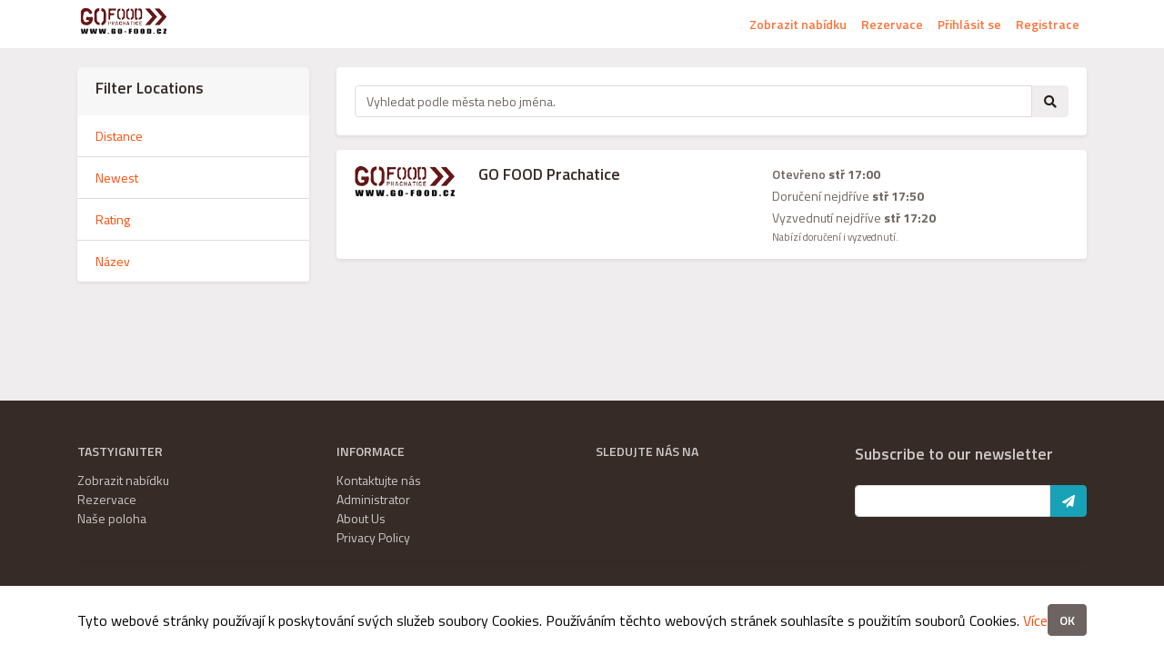

--- FILE ---
content_type: text/html; charset=UTF-8
request_url: https://gofood.cz/locations
body_size: 2813
content:
<!DOCTYPE html>
<html xmlns="http://www.w3.org/1999/xhtml" lang="cs_CZ" class="h-100">
<head>
    <meta name="Content-type" content="text/html; charset=utf-8" type="equiv">
		<meta name="X-UA-Compatible" content="IE=edge" type="equiv">
		<meta name="viewport" content="width=device-width, initial-scale=1, maximum-scale=1, user-scalable=no" type="name">

<meta name="csrf-token" content="NVoQgISDNGsxHq2ywNMDU5qrNVcfk8siaObuXzia">
    <link rel="shortcut icon" type="image/x-icon" href="https://gofood.cz/themes/tastyigniter-orange/assets/images/favicon.ico">

<title>Locations - GO FOOD</title>
<link href="//fonts.googleapis.com/css?family=Amaranth|Titillium+Web:200,200i,400,400i,600,600i,700,700i|Droid+Sans+Mono" rel="stylesheet">
		<link rel="stylesheet" type="text/css" href="https://gofood.cz/themes/tastyigniter-orange/assets/css/app.css" name="app-css">

</head>
<body class="d-flex flex-column h-100 ">

    <header class="header">
        <nav class="navbar navbar-light navbar-top navbar-expand-md fixed-top">
    <div class="container">
        <a class="navbar-brand" href="https://gofood.cz">
            <img
            class="img-logo"
            alt="GO FOOD"
            src="https://gofood.cz/assets/media/uploads/gofood.png"
        />
    </a>
        <button
            class="navbar-toggler border-0"
            type="button"
            data-toggle="collapse"
            data-target="#navbarMainHeader"
            aria-controls="navbarMainHeader"
            aria-expanded="false"
            aria-label="Toggle navigation"
        ><span class="navbar-toggler-icon"></span></button>

        <div class="justify-content-end collapse navbar-collapse" id="navbarMainHeader">
            <ul class="nav navbar-nav">
                            <li
            class="nav-item"
        >
            <a
                class="nav-link"
                href="https://gofood.cz/prachatice/menus"
                                
            >Zobrazit nabídku </a>
                    </li>
                            <li
            class="nav-item"
        >
            <a
                class="nav-link"
                href="https://gofood.cz/reservation"
                                
            >Rezervace </a>
                    </li>
                            <li
            class="nav-item"
        >
            <a
                class="nav-link"
                href="https://gofood.cz/login"
                                
            >Přihlásit se </a>
                    </li>
                            <li
            class="nav-item"
        >
            <a
                class="nav-link"
                href="https://gofood.cz/register"
                                
            >Registrace </a>
                    </li>
                    </ul>        </div>
    </div>
</nav>    </header>

    <main role="main">
        <div id="page-wrapper">
            <div class="container">
    <div class="row py-4">
        <div class="locations-filter col-sm-3">
            <div class="card">
    <div class="card-header">
        <h5>Filter Locations</h5>
    </div>
    <div class="list-group list-group-flush">
                    <a
                class="list-group-item"
                href="https://gofood.cz/locations?sort_by=distance"
            >Distance</a>
                    <a
                class="list-group-item"
                href="https://gofood.cz/locations?sort_by=newest"
            >Newest</a>
                    <a
                class="list-group-item"
                href="https://gofood.cz/locations?sort_by=rating"
            >Rating</a>
                    <a
                class="list-group-item"
                href="https://gofood.cz/locations?sort_by=name"
            >Název</a>
            </div>
</div>

        </div>
        <div class="location-list col-sm-9">
            <div class="card mb-3">
    <div class="card-body">
        <form
            method="GET"
            id="filter-search-form"
            class="form-search form-horizontal"
            action="https://gofood.cz/locations"
        >
            <div class="input-group">
                <input
                    type="search"
                    class="form-control"
                    name="search"
                    value=""
                    placeholder="Vyhledat podle města nebo jména."
                />
                <span class="input-group-append">
                    <button
                        class="btn btn-light"
                        type="submit"
                    ><i class="fa fa-search"></i></button>
                </span>
            </div>
        </form>
    </div>
</div>

            <div class="local-group">
        <a
        class="card w-100 p-3 mb-2"
        href="https://gofood.cz/prachatice/menus"
    >
        <div class="boxes d-sm-flex no-gutters">
            <div class="col-12 col-sm-7">
                <div class="d-sm-flex">
                                            <div class="col-sm-3 p-0 mr-sm-4 mb-3 mb-sm-0">
                            <img
                                class="img-responsive img-fluid"
                                src="https://gofood.cz/assets/media/attachments/public/608/855/ef0/thumb_4_0_0_contain_6789e440.png"
                            />
                        </div>
                                        <dl class="no-spacing">
                        <dd><h2 class="h5 mb-0 text-body">GO FOOD Prachatice</h2></dd>
                                                <dd class="d-none">
                        <span
                            class="text-muted text-truncate">Topolova 830<br /><br />Prachatice 383 01 <br />Czech Republic</span>
                        </dd>
                                            </dl>
                </div>
            </div>
            <div class="col-12 col-sm-5">
                <dl class="no-spacing">
                                            <dt class="text-muted">Otevřeno <b>stř 17:00</b></dt>
                                        <dd class="text-muted">
                                                                                    Doručení  nejdříve <b>stř 17:50</b>
                                                                        </dd>
                    <dd class="text-muted">
                                                                                    Vyzvednutí  nejdříve <b>stř 17:20</b>
                                                                        </dd>
                    <dd class="text-muted small">
                                                    Nabízí doručení i vyzvednutí.                                            </dd>
                </dl>
            </div>
        </div>
    </a>


    </div>

    <div class="pagination-bar text-right">
        <div class="links"></div>
    </div>

        </div>
    </div>
</div>        </div>
    </main>

    <footer class="footer mt-auto">
        <div class="py-5">
    <div class="container">
        <div class="row">
                            <div class="col-sm-3">
                    <div class="footer-links">
                        <h6 class="footer-title d-none d-sm-block">TastyIgniter</h6>
                        <ul>
                                                            <li>
                                    <a
                                        href="https://gofood.cz/prachatice/menus"
                                        
                                    >Zobrazit nabídku</a>
                                </li>
                                                            <li>
                                    <a
                                        href="https://gofood.cz/reservation"
                                        
                                    >Rezervace</a>
                                </li>
                                                            <li>
                                    <a
                                        href="https://gofood.cz/locations"
                                        
                                    >Naše poloha</a>
                                </li>
                                                    </ul>
                    </div>
                </div>
                            <div class="col-sm-3">
                    <div class="footer-links">
                        <h6 class="footer-title d-none d-sm-block">Informace</h6>
                        <ul>
                                                            <li>
                                    <a
                                        href="https://gofood.cz/contact"
                                        
                                    >Kontaktujte nás</a>
                                </li>
                                                            <li>
                                    <a
                                        href="http://new.gofood.cz/admin"
                                        
                                    >Administrator</a>
                                </li>
                                                            <li>
                                    <a
                                        href="https://gofood.cz/about-us"
                                        
                                    >About Us</a>
                                </li>
                                                            <li>
                                    <a
                                        href="https://gofood.cz/policy"
                                        
                                    >Privacy Policy</a>
                                </li>
                                                    </ul>
                    </div>
                </div>
            
            <div class="col-sm-3 mt-3 mt-sm-0">
                <div class="social-bottom">
                    <h6 class="footer-title">Sledujte nás na</h6>
                    <ul class="social-icons list-inline">
    </ul>
                </div>
            </div>

                            <div class="col-sm-3 mt-3 mt-sm-0">
                    <div id="newsletter-box">
                        <h5 class="mb-4">Subscribe to our newsletter</h5>
                        <form
    id="subscribeForm"
    class="subscribe-form"
    method="POST" data-request="newsletter::onSubscribe">
    <div class="input-group subscribe-group">
        <input
            type="text"
            class="form-control"
            name="subscribe_email"
        >
        <span class="input-group-append">
            <button
                id="subscribeButton"
                class="btn btn-info"
            ><i class="fa fa-paper-plane"></i></button>
        </span>
    </div>
</form>
                    </div>
                </div>
                    </div>
    </div>

    <div class="container">
        <div class="row">
            <div class="col">
                <hr class="mb-3">
            </div>
        </div>
    </div>

    <div class="container">
        <div class="row">
            <div class="col p-2">
                &copy; 2026 GO FOOD - <a target="_blank" href="http://tastyigniter.com">Vytvořeno TastyIgniter</a>
            </div>
        </div>
    </div>
</div>
    </footer>
    <div id="notification">
            </div>
    <div
    id="euCookieBanner"
    data-control="cookie-banner"
    data-active="1"
    style="display:none;"
>
    <div
        style="background-color: #FFFFFF; color: #000000;"
    >
        <div class="container">
            <div class="d-flex align-items-center">
                <p id="eu-cookie-message" class="mb-0">
                    <span>Tyto webové stránky používají k poskytování svých služeb soubory Cookies. Používáním těchto webových stránek souhlasíte s použitím souborů Cookies.</span>
                    <a
                        href="https://gofood.cz/about-us"
                    >Více</a>
                </p>
                <a
                    id="eu-cookie-action"
                    class="btn btn-secondary ml-auto"
                    href="javascript:void(0);"
                >OK</a>
            </div>
        </div>
    </div>
</div>    <script>window.app = window.app || {};app.currency = {"symbol":" K\u010d","symbol_position":true,"thousand_sign":"","decimal_sign":"","decimal_precision":"0"};</script>
		<script charset="utf-8" type="text/javascript" src="https://gofood.cz/themes/tastyigniter-orange/assets/js/app.js" name="app-js"></script>


</body>
</html>
